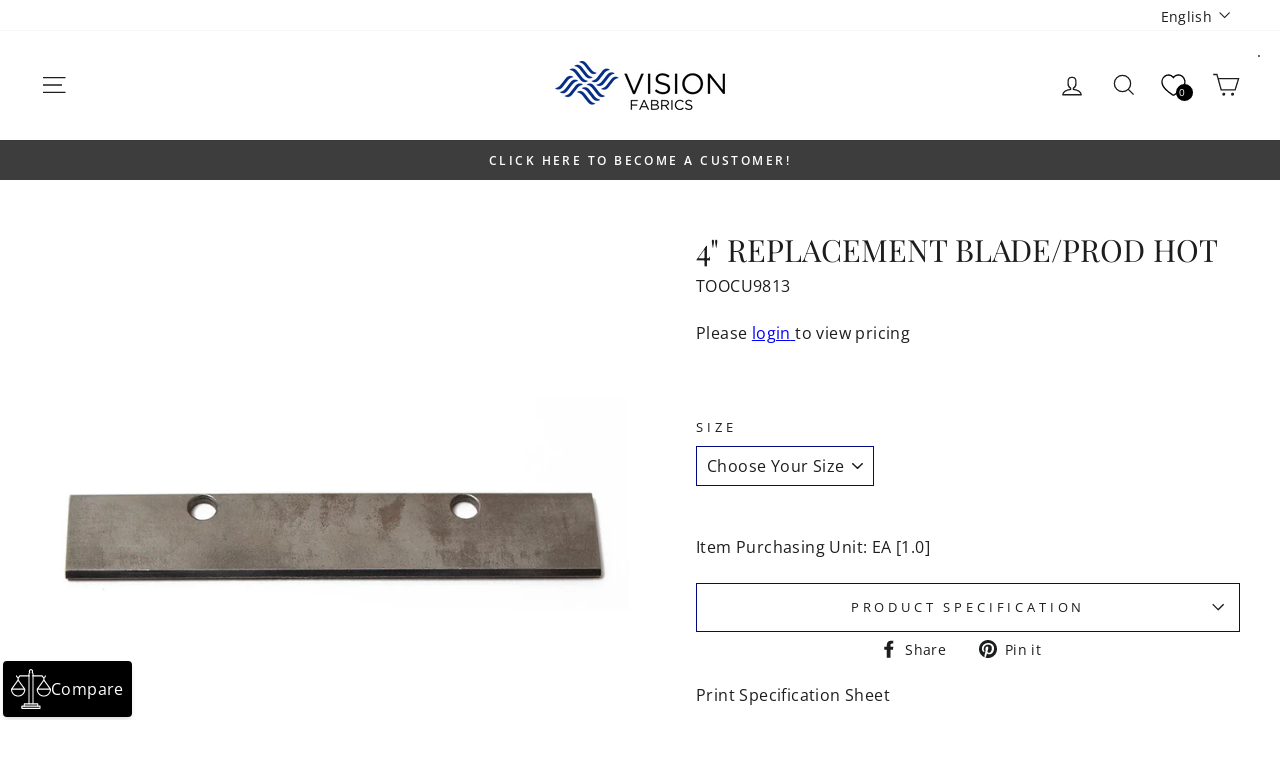

--- FILE ---
content_type: text/css
request_url: https://vision-fabrics.com/cdn/shop/t/63/assets/cart-drawer-footer.css?v=148975456070828858281759250492
body_size: 1066
content:
#CartDrawer .drawer__footer{padding:0;border-top:none}#CartDrawer .drawer__footer_bottom{border-top:none;margin-top:3px}#CartDrawer .drawer__footer_bottom,.shipping-delivery-widget{background:#f5f7fa;padding:30px}#CartDrawer .cart__item-row small:empty{display:none}.drawer__footer_bottom *,.drawer__footer_bottom label:not(.variant__button-label):not(.text-label){letter-spacing:normal;text-transform:none}.shipping-delivery-title{font-size:14px;font-weight:700;line-height:normal;margin-bottom:15px}.receive-order-col{border-radius:3px;border:1px solid #EFEFEF;background:#fff}.receive-order-col:not(:last-child){margin-bottom:10px}.receive-order-col.active{border-color:#0a3282}.receive-order-checkbox,.receive-order-dropdown-wrap,.dropdown-newadrs,.dropdown-adrs-li,.dropdown-search-li{padding:15px}.receive-order-col .receive-order-dropdown-wrap{padding-top:0}.receive-order-col:not(.active) .receive-order-dropdown-wrap{display:none}.receive-order-checkbox{display:flex;align-items:center;position:relative}.receive-order-checkbox input[type=radio]{width:18px;height:18px;position:relative;cursor:pointer;border:1px solid #EFEFEF;border-radius:50%;padding:0;-webkit-appearance:none;-moz-appearance:none;appearance:none;top:-1px}.receive-order-checkbox input[type=radio]:after{position:absolute;content:"";top:3px;bottom:3px;right:3px;left:3px;border-radius:50%;background-color:#0a3282;opacity:0;visibility:hidden}.receive-order-checkbox input[type=radio]:checked{border-color:#0a3282}.receive-order-checkbox:hover input[type=radio]:not(:checked),.receive-order-dropdown .dropdown-active:hover,.receive-order-dropdown .dropdown-active:active,.receive-order-dropdown .dropdown-active:focus{border-color:#d7d7d7}.receive-order-checkbox input[type=radio]:checked:after{opacity:1;visibility:visible}.receive-order-checkbox .text-label{font-size:14px;font-weight:700;line-height:100%;margin:0}.receive-order-checkbox .text-label:after{position:absolute;content:"";top:0;left:0;width:100%;height:100%}.receive-order-dropdown{font-size:12px;line-height:normal;position:relative}.receive-order-dropdown .dropdown-active{padding:14px 40px 14px 14px;border-radius:3px;border:1px solid #E8E8E8;position:relative;cursor:pointer;color:#919191;text-overflow:ellipsis;overflow:hidden;white-space:nowrap}.receive-order-dropdown .dropdown-active span:not([data-selected-address-value=None]){color:#1c1d1d}.receive-order-dropdown .dropdown-active svg,.adrs-popup-form .dropdown-active svg{position:absolute;top:50%;transform:translateY(-50%);right:15px}.receive-order-dropdown:not(.active) .dropdown-ul,.adrs-popup-form .select-dropdown:not(.active) ul{display:none}.receive-order-dropdown.active .dropdown-active{border-color:#1c1d1d}.receive-order-dropdown.active .dropdown-active svg,.select-dropdown.active .dropdown-active svg{transform:translateY(-50%) rotate(180deg)}.receive-order-dropdown .dropdown-ul{position:absolute;bottom:100%;z-index:1;left:0;border-radius:3px;border:1px solid #1C1D1D;background:#fff;width:100%;margin-bottom:3px;box-shadow:0 5px 20px #04153714}.dropdown-adrs-ul{margin:0;list-style:none;max-height:180px;overflow:auto}.dropdown-adrs-ul::-webkit-scrollbar-track{background-color:#fff}.dropdown-adrs-ul::-webkit-scrollbar{width:8px}.dropdown-adrs-ul::-webkit-scrollbar-thumb{background-color:#ddd;border:3px solid #fff}.dropdown-adrs-li:not(:last-child){border-bottom:1px solid #EFEFEF}.dropdown-adrs-li{margin:0;padding-top:12px;padding-bottom:12px;cursor:pointer}.dropdown-adrs-li:hover,.dropdown-adrs-li:focus,.dropdown-adrs-li:active{background:#f8fafc}.dropdown-adrs-li .dropdown-adrs p,.dropdown-newadrs-li .dropdown-newadrs{font-size:12px;font-weight:400;line-height:140%;margin:0}.dropdown-adrs p.dropdown-adrs-span{color:#919191;display:block;margin-top:2px}.drawer .dropdown-newadrs-li .dropdown-newadrs{color:#0a3282;padding-top:10px;padding-bottom:10px;display:block}.dropdown-newadrs-li{border-top:1px solid #EFEFEF}.dropdown-newadrs-li .dropdown-newadrs svg{margin-right:4px;position:relative;top:-1px}.drawer__footer_bottom .cart__item-sub,.drawer__footer_bottom .ajaxcart__subtotal{font-size:16px;font-weight:700}.drawer__footer_bottom .cart__terms{justify-content:flex-start}.drawer__footer_bottom .cart__checkout{font-size:14px;border-radius:3px}.dropdown-search-li{padding-top:10px;padding-bottom:0}.dropdown-search{border-bottom:1px solid #E8E8E8}.dropdown-search button{padding:0}.dropdown-search button svg{vertical-align:middle;margin-right:5px;position:relative;top:-1px}.dropdown-search input{padding:10px 0;font-size:12px!important;font-weight:400;line-height:normal;border:none}.receive-order-dropdown-wrap .btn{width:100%;border-radius:3px;letter-spacing:normal;text-transform:none;font-weight:400;font-size:12px;margin-top:10px}.receive-order-dropdown-wrap .btn.validating{background:#65718a}.shipping-note-confirmed{color:#34a853;font-size:12px;line-height:normal;display:flex;align-items:center;padding:12px 14px;border-radius:3px;border:1px solid #34A853;background:#f6fff9;margin-top:10px}.shipping-note-confirmed svg{margin-right:8px}.adrs-popup-main{z-index:-1;position:fixed;top:0;left:0;width:100%;height:100%;display:flex;align-items:center;justify-content:center}body.adrs-popup-open .adrs-popup-main{z-index:30}.adrs-popup-main:after{position:fixed;content:"";top:0;left:0;width:100%;height:100%;background:#1c1d1d;opacity:0;visibility:hidden;transition:all .3s ease 0s}.adrs-popup-open .adrs-popup-main:after{opacity:.5;visibility:visible}.adrs-popup-box{max-width:650px;width:100%;padding:35px 40px;background-color:#fff;position:relative;z-index:1;border-radius:5px;overflow:auto;max-height:90vh;transform:scale(0);transition:all .5s ease 0s}.adrs-popup-open .adrs-popup-box{transform:scale(1)}.adrs-popup-form .input-grp-raw{margin-left:-15px;display:flex}.input-grp-raw.input-raw-full-width{flex-direction:column}.input-grp-raw .input-grp-col{padding-left:15px;padding-bottom:15px;width:50%}.input-grp-raw.input-raw-full-width .input-grp-col{width:100%}.adrs-popup-form .input-grp .text-label{font-size:12px;margin:0 0 6px}.adrs-popup-form .input-grp .input-text{border-radius:3px;border:1px solid #E9E9E9;height:44px;padding:0 15px;font-size:14px}.adrs-popup-form .input-grp .input-text:hover,.adrs-popup-form .input-grp .input-text:active,.adrs-popup-form .input-grp .input-text:focus,.adrs-popup-form .select-dropdown.active .input-text{border-color:#1c1d1d}.adrs-popup-box .adrs-popup-title{font-size:30px;line-height:normal;margin:0 0 25px}.adrs-popup-box .adrs-popup-close{position:absolute;right:10px;top:15px;color:currentcolor}.adrs-popup-box .adrs-popup-close svg{width:40px;height:40px}.adrs-popup-box .adrs-popup-close path{stroke-width:2px}.adrs-popup-box .btn-grp-raw{padding-top:10px;display:flex;align-items:center}.adrs-popup-box .btn-grp-raw .btn,.adrs-popup-box .btn-grp-raw .cancel-link{font-size:14px;border-radius:3px;letter-spacing:normal;text-transform:none;font-weight:400}.adrs-popup-box .btn-grp-raw .cancel-link{margin-left:30px;color:currentcolor}.adrs-popup-box .btn-grp-raw .cancel-link:hover{text-decoration:underline}.adrs-popup-form .input-grp.error-grp .input-text{border-color:#e61921}.input-grp:not(.error-grp) .error-text{display:none}.adrs-popup-form .error-text{display:flex;align-items:center;font-size:12px;line-height:100%;color:#e61921;margin-top:10px}.adrs-popup-form .error-text svg{margin-right:6px}.adrs-popup-form .select-dropdown{position:relative}.adrs-popup-form .dropdown-active{display:flex;align-items:center;cursor:pointer}.adrs-popup-form .select-dropdown ul{margin:3px 0 0;list-style:none;position:absolute;top:100%;z-index:1;left:0;border-radius:3px;border:1px solid #1C1D1D;background:#fff;width:100%;box-shadow:0 5px 20px #04153714}.adrs-popup-form .select-dropdown li{padding:12px 15px;cursor:pointer;margin:0;font-size:14px}.adrs-popup-form .select-dropdown li:not(:last-child){border-bottom:1px solid #EFEFEF}.adrs-popup-form .select-dropdown li:hover{background:#f8fafc}@media screen and (max-width: 1199px){.adrs-popup-box .adrs-popup-title{font-size:28px}}@media screen and (max-width: 989px){.adrs-popup-box .adrs-popup-title{font-size:26px}}@media screen and (max-width: 749px){.adrs-popup-box .adrs-popup-title{font-size:24px}.adrs-popup-box{padding:25px 20px;max-width:450px;width:90%}.adrs-popup-form .input-grp-raw{flex-wrap:wrap}.input-grp-raw .input-grp-col{width:100%}.adrs-popup-box .adrs-popup-close{right:0;top:5px}.adrs-popup-box .btn-grp-raw .cancel-link{margin-left:20px}.adrs-popup-box{height:80vh}}.shipping-error{font-size:10px;margin-top:8px;color:red;font-weight:700;background-color:#ffe0e0;padding:10px 15px;text-align:center}
/*# sourceMappingURL=/cdn/shop/t/63/assets/cart-drawer-footer.css.map?v=148975456070828858281759250492 */


--- FILE ---
content_type: text/javascript; charset=utf-8
request_url: https://vision-fabrics.com/products/4-replacement-blade-prod-hot.js
body_size: -208
content:
{"id":7690475176134,"title":"4\" Replacement Blade\/Prod Hot","handle":"4-replacement-blade-prod-hot","description":"","published_at":"2022-10-10T20:18:57-06:00","created_at":"2022-10-10T20:18:57-06:00","vendor":"Vision Fabrics","type":"TOOL","tags":["\"Industrial\"]","\"Marine OEM\"","\"Residential\"","0","4\" Replacement Blade for the production hot cutter.","[\"Contract\"","[\"Supply Catalogue 7th Edition\"]","[\"Upholstery\"]","FALSE","Indianapolis","Mississauga","Supplies","variant-dropdown"],"price":100000,"price_min":100000,"price_max":100000,"available":true,"price_varies":false,"compare_at_price":null,"compare_at_price_min":0,"compare_at_price_max":0,"compare_at_price_varies":false,"variants":[{"id":42924691226822,"title":"One Size - 9813","option1":"One Size - 9813","option2":null,"option3":null,"sku":"TOOCU9813","requires_shipping":true,"taxable":true,"featured_image":{"id":36338526585030,"product_id":7690475176134,"position":1,"created_at":"2024-02-21T11:20:50-07:00","updated_at":"2024-02-21T11:20:50-07:00","alt":null,"width":1000,"height":1000,"src":"https:\/\/cdn.shopify.com\/s\/files\/1\/0568\/6231\/0598\/products\/125i70zP0tLOZT_kz7mSc7-Yj4NxweYfI.jpg?v=1708539650","variant_ids":[42924691226822]},"available":true,"name":"4\" Replacement Blade\/Prod Hot - One Size - 9813","public_title":"One Size - 9813","options":["One Size - 9813"],"price":100000,"weight":0,"compare_at_price":null,"inventory_management":"shopify","barcode":null,"featured_media":{"alt":null,"id":29106879955142,"position":1,"preview_image":{"aspect_ratio":1.0,"height":1000,"width":1000,"src":"https:\/\/cdn.shopify.com\/s\/files\/1\/0568\/6231\/0598\/products\/125i70zP0tLOZT_kz7mSc7-Yj4NxweYfI.jpg?v=1708539650"}},"quantity_rule":{"min":1,"max":null,"increment":1},"quantity_price_breaks":[],"requires_selling_plan":false,"selling_plan_allocations":[]}],"images":["\/\/cdn.shopify.com\/s\/files\/1\/0568\/6231\/0598\/products\/125i70zP0tLOZT_kz7mSc7-Yj4NxweYfI.jpg?v=1708539650"],"featured_image":"\/\/cdn.shopify.com\/s\/files\/1\/0568\/6231\/0598\/products\/125i70zP0tLOZT_kz7mSc7-Yj4NxweYfI.jpg?v=1708539650","options":[{"name":"Size","position":1,"values":["One Size - 9813"]}],"url":"\/products\/4-replacement-blade-prod-hot","media":[{"alt":null,"id":29106879955142,"position":1,"preview_image":{"aspect_ratio":1.0,"height":1000,"width":1000,"src":"https:\/\/cdn.shopify.com\/s\/files\/1\/0568\/6231\/0598\/products\/125i70zP0tLOZT_kz7mSc7-Yj4NxweYfI.jpg?v=1708539650"},"aspect_ratio":1.0,"height":1000,"media_type":"image","src":"https:\/\/cdn.shopify.com\/s\/files\/1\/0568\/6231\/0598\/products\/125i70zP0tLOZT_kz7mSc7-Yj4NxweYfI.jpg?v=1708539650","width":1000}],"requires_selling_plan":false,"selling_plan_groups":[]}

--- FILE ---
content_type: text/javascript
request_url: https://vision-fabrics.com/cdn/shop/t/63/assets/custom.js?v=47853703285766309561759250492
body_size: 2328
content:
$(document).ready(function(){let projectTagInput=document.querySelector("[data-project-tag-input]")||null,projectTagCounter=document.querySelector("[data-protag-text-counter]")||null,mainForm=$("form.product-single__form");projectTagInput&&projectTagInput.addEventListener("keyup",event=>{let _this=event.target,len=_this.value.length;projectTagCounter&&(projectTagCounter.innerHTML=len+"/"+(_this.getAttribute("maxlength")||20)),mainForm.length&&_this.value.length?mainForm.find("[data-project-tag-property]").attr("value",_this.value):mainForm.find("[data-project-tag-property]").attr("value","")}),$(document).on("click",".exit-user",function(event){event.preventDefault(),localStorage.removeItem("sparkLayerData"),window.location="/account"}),$(document).on("click",".main-account-div .load-more",function(){$(this).addClass("hide"),$(this).closest(".grid__item").find("table tr.hide").removeClass("hide")}),$(document).on("change",".shipping-delivery-widget .receive-order-checkbox input[type=radio]",function(e){$(".shipping-delivery-widget .receive-order-dropdown").removeClass("active"),$(this).closest(".receive-order-raw").find(".receive-order-col").removeClass("active"),$(this).closest(".receive-order-col").addClass("active")}),$(document).on("click",".shipping-delivery-widget .receive-order-dropdown .dropdown-active",function(e){$(this).closest("[data-address-block]").find(".receive-order-dropdown").toggleClass("active")}),$(document).on("click",".shipping-delivery-widget [data-address-block] .dropdown-adrs-li",function(e){e.preventDefault();var getCurrentValue=$(this).attr("data-value");$(this).closest("[data-address-block]").find("[data-selected-address-value]").attr("data-selected-address-value",getCurrentValue).text(getCurrentValue),$(this).closest(".receive-order-dropdown").removeClass("active"),$(this).closest("[data-address-block]").find("[data-confirm-address-btn]").removeClass("hide"),$(this).closest("[data-address-block]").find(".shipping-note-confirmed").addClass("hide")}),$(document).on("click",".adrs-popup-main .dropdown-active",function(e){e.preventDefault(),$(this).closest(".select-dropdown").toggleClass("active")}),$(document).on("click",".shipping-delivery-widget .dropdown-newadrs-li [data-add-address]",function(e){e.preventDefault(),$("#CartDrawer .js-drawer-close").trigger("click"),$("body").addClass("adrs-popup-open"),$(".shipping-delivery-widget .receive-order-dropdown").removeClass("active")}),$(document).on("click",".adrs-popup-main [data-popup-close]",function(e){e.preventDefault(),$("body").removeClass("adrs-popup-open"),setTimeout(function(){$("header .js-drawer-open-cart")[0].click()},90)}),$("body").on("click",".receive-order-dropdown.shipping-locations .dropdown-adrs-ul .dropdown-adrs-li",function(){$(this).data("address")!=null&&($(".receive-order-dropdown.shipping-locations .dropdown-active").addClass("active"),$(".receive-order-dropdown.shipping-locations .dropdown-active").data("address",$(this).data("address")),$(".receive-order-dropdown.shipping-locations .dropdown-active span.address").html($(this).data("name")),$(this).parents(".receive-order-dropdown").removeClass("active"),$(".shipping-error").addClass("hide"))}),$(".btn.addr-confirm").click(function(){let address=$(".receive-order-dropdown.shipping-locations .dropdown-active").data("address");address!=null&&($("#cart_address").val(JSON.stringify(address)),$customerParams.address=(address.address1+" "+address.address2).trim(),$customerParams.city=address.city,$customerParams.postalCode=address.zip,$customerParams.state=address.province,$customerParams.country=address.country_code,$customerParams.isPickUp="1",address.phone==""||address.phone==null||address.phone==null||address.company==""||address.company==null||address.company==null?$(".shipping-error").removeClass("hide"):getCartBasedShippingRates($(this),!0))}),$("body").on("click",".receive-order-dropdown.pickup-locations .dropdown-adrs-ul .dropdown-adrs-li",function(){if($(this).data("address")!=null){$(".receive-order-dropdown.pickup-locations .dropdown-active").addClass("active"),$(".receive-order-dropdown.pickup-locations .dropdown-active").data("address",$(this).data("address")),$(".receive-order-dropdown.pickup-locations .dropdown-active span.address").html($(this).data("name"));let address=$(".receive-order-dropdown.pickup-locations .dropdown-active").data("address");$("#cart_address").val(JSON.stringify(address)),$customerParams.address=(address.address1+" "+address.address2).trim(),$customerParams.city=address.city,$customerParams.postalCode=address.zip,$customerParams.state=address.province,$customerParams.country=address.country_code,$customerParams.isPickUp="2",localStorage.setItem("pickUpLocation",address.name),getCartBasedShippingRates($(this),!1),$(this).parents(".receive-order-dropdown").removeClass("active"),localStorage.setItem("shipRate","1")}}),$(".select-dropdown .countries-dropdown li").click(function(){var countryInput=document.querySelector("#country");countryInput.value=$(this).data("iso"),countryInput.dispatchEvent(new Event("input",{bubbles:!0}));let parent=$(this).parents(".select-dropdown");parent.find("span").html($(this).data("name")),parent.toggleClass("active"),$("#country").data("country",$(this).data("name")),$(".input-reset").val("")});function renderCachedAddresses(address){let addresses=localStorage.getItem("newaddresses");if(addresses==null?addresses={}:addresses=JSON.parse(addresses),document.querySelectorAll(".shipping-delivery-widget .shipping-locations .dropdown-adrs-ul li.new-address").forEach(function(item){item.remove()}),address!=null){const _uid=CryptoJS.MD5(address.address1+address.address2+address.city+address.company+address.country+address.country_code+address.first_name+address.last_name+address.phone+address.phone+address.province+address.zip).toString();addresses[_uid]=address,localStorage.setItem("newaddresses",JSON.stringify(addresses))}const keys=Object.keys(addresses);if(keys.length>0){let addressElm=document.querySelector(".shipping-delivery-widget .shipping-locations .dropdown-adrs-ul");keys.forEach(function(uid){let elm=dropdownAddNewOption(addresses[uid]);addressElm.append(elm)})}}function dropdownAddNewOption(address){let elm=document.createElement("li");elm.classList.add("dropdown-adrs-li"),elm.classList.add("new-address"),elm.setAttribute("address",JSON.stringify(address)),elm.setAttribute("data-address",JSON.stringify(address));let shortAddress=[];return shortAddress.push(address.address1),shortAddress.push(address.address2),shortAddress.push(","),shortAddress.push(address.province),shortAddress.push(address.zip),shortAddress.push(address.country),shortAddress=shortAddress.join(" "),shortAddress=shortAddress.replaceAll(" ,",","),elm.setAttribute("value",shortAddress),elm.setAttribute("data-value",shortAddress),elm.innerHTML='<div class="dropdown-adrs"><p>'+shortAddress+'</p><p class="dropdown-adrs-span">'+address.company+"</p></div>",elm}let debounce;$(".dropdown-search #addressSearch").keyup(function(){clearTimeout(debounce),debounce=setTimeout(()=>{let query=$(this).val(),pattern=[];pattern.push("^"),query.split(" ").forEach(function(word){pattern.push("(?=.*"+word+")")}),pattern.push(".*$"),pattern=pattern.join(""),document.querySelectorAll(".shipping-delivery-widget .shipping-locations .dropdown-adrs-ul li").forEach(function(item){item.classList.remove("hide"),item.innerText.trim().replaceAll(`
`," ").search(new RegExp(pattern,"im"))==-1&&item.classList.add("hide")})},250)}),$(".btn.add-new-btn").click(function(e){e.preventDefault();let parentContainer=$(".adrs-popup-main.s-loopup-address"),address={address1:parentContainer.find("#address1").val(),address2:parentContainer.find("#address2").val(),city:parentContainer.find("#city").val(),company:parentContainer.find("#company").val(),country:parentContainer.find("#country").data("country"),country_code:parentContainer.find("#country").data("country")=="Canada"?"CA":"US",first_name:parentContainer.find("#first_name").val(),last_name:parentContainer.find("#last_name").val(),phone:parentContainer.find("#phone").val(),province:parentContainer.find("#state").val(),zip:parentContainer.find("#postal_code").val()};renderCachedAddresses(address);let shortAddress=[];shortAddress.push(address.address1),shortAddress.push(address.address2),shortAddress.push(","),shortAddress.push(address.province),shortAddress.push(address.zip),shortAddress.push(address.country),shortAddress=shortAddress.join(" "),shortAddress=shortAddress.replace(" ,",",");var status=validateAddress(address);status&&($(".receive-order-dropdown.shipping-locations .dropdown-active").addClass("active"),$(".receive-order-dropdown.shipping-locations .dropdown-active").data("address",address),$(".receive-order-dropdown.shipping-locations .dropdown-active span.address").html(shortAddress),$("[data-address-block] [data-confirm-address-btn]").removeClass("hide"),$("[data-address-block] .shipping-note-confirmed").addClass("hide"),$("body").removeClass("adrs-popup-open"),setTimeout(function(){$("header .js-drawer-open-cart")[0].click()},90))});function validateAddress(address){let parentContainer=$(".adrs-popup-main.s-loopup-address .adrs-popup-form"),errorHTML='<div class="error-text"><svg xmlns="http://www.w3.org/2000/svg" width="14" height="15" viewBox="0 0 14 15" fill="none"><path d="M7.00004 9.83333C6.67787 9.83333 6.41671 10.0945 6.41671 10.4167C6.41671 10.7388 6.67787 11 7.00004 11C7.32221 11 7.58337 10.7388 7.58337 10.4167C7.58337 10.0945 7.32221 9.83333 7.00004 9.83333Z" fill="currentcolor"></path><path d="M6.56252 8.66675C6.56252 8.90837 6.7584 9.10425 7.00002 9.10425C7.24164 9.10425 7.43752 8.90837 7.43752 8.66675H6.56252ZM7.43752 4.58342C7.43752 4.34179 7.24164 4.14592 7.00002 4.14592C6.7584 4.14592 6.56252 4.34179 6.56252 4.58342H7.43752ZM12.3959 7.50008C12.3959 10.4801 9.98004 12.8959 7.00002 12.8959V13.7709C10.4633 13.7709 13.2709 10.9634 13.2709 7.50008H12.3959ZM7.00002 12.8959C4.01999 12.8959 1.60419 10.4801 1.60419 7.50008H0.729187C0.729187 10.9634 3.53674 13.7709 7.00002 13.7709V12.8959ZM1.60419 7.50008C1.60419 4.52005 4.01999 2.10425 7.00002 2.10425V1.22925C3.53674 1.22925 0.729187 4.0368 0.729187 7.50008H1.60419ZM7.00002 2.10425C9.98004 2.10425 12.3959 4.52005 12.3959 7.50008H13.2709C13.2709 4.0368 10.4633 1.22925 7.00002 1.22925V2.10425ZM7.43752 8.66675V4.58342H6.56252V8.66675H7.43752Z" fill="currentcolor"></path></svg>ERROR_MESSAGE</div>';var allOk=!0;return parentContainer.find(".error-text").remove(),parentContainer.find(".input-grp.error-grp").removeClass("error-grp"),allOk=allOk&&isRequired("company",address.company,errorHTML),allOk=allOk&&isRequired("address1",address.address1,errorHTML),allOk=allOk&&isRequired("postal_code",address.zip,errorHTML),allOk=allOk&&isRequired("phone",address.phone,errorHTML),allOk=allOk&&isPhoneNumber("phone",address.phone,errorHTML),allOk}function isRequired(field,val,errorHTML){let parentContainer=$(".adrs-popup-main.s-loopup-address .adrs-popup-form");if(val==""||val==null){var parent=parentContainer.find("#"+field).parent();return parent.append(errorHTML.replace("ERROR_MESSAGE","This field is required")),parent.addClass("error-grp"),!1}return!0}function isPhoneNumber(field,val,errorHTML){let parentContainer=$(".adrs-popup-main.s-loopup-address .adrs-popup-form");if(/^(\+?1 ?)?\(?([0-9]{3})\)?[-. ]?([0-9]{3})[-. ]?([0-9]{4})$/.test(val)==!1){var parent=parentContainer.find("#"+field).parent();return parent.append(errorHTML.replace("ERROR_MESSAGE","Please enter valid Phone number")),parent.addClass("error-grp"),!1}return!0}async function updateCartAttributes(data){let properties=null,indx=0,payload={},count=data.items.length;for(var i=0;i<data.items.length;i++)indx=i+1,properties=data.items[i].properties,properties._uid=$customerParams.uID,properties._count=count,payload={line:indx,properties},await updateCartAttribute(payload)}function getCart(){fetch(window.Shopify.routes.root+"cart.js",{method:"GET",headers:{"Content-Type":"application/json"}}).then(response=>response.json()).then(data=>{updateCartAttributes(data)})}function getCartBasedShippingRates(elm,isShipping){$customerParams.uID=$customerParams.customerId.toString()+"_"+Date.now().toString(),$customerParams.store="visionfabrics";let ennisRateCache={_uid:$customerParams.uID,rate:""};localStorage.setItem("ennisRate",JSON.stringify(ennisRateCache)),getCart();let baseURL="https://ennis-shipping-app-c87287729dda.herokuapp.com";if(isShipping){var _this=$(elm);_this.addClass("validating"),_this.text("Validating shipping address...")}fetch(baseURL,{method:"POST",headers:{"Content-Type":"application/json"},body:JSON.stringify($customerParams)}).then(response=>response.json()).then(function(response){}),isShipping&&setTimeout(function(){_this.addClass("hide"),_this.removeClass("validating"),_this.text("Confirm Address"),_this.closest("[data-address-block]").find(".shipping-note-confirmed").removeClass("hide"),localStorage.setItem("shipRate","1")},10*1e3)}async function updateCartAttribute(payload){return fetch(window.Shopify.routes.root+"cart/change.js",{method:"POST",headers:{"Content-Type":"application/json"},body:JSON.stringify(payload)}).then(response=>response.json())}setTimeout(function(){renderCachedAddresses(null)},7*1e3)});
//# sourceMappingURL=/cdn/shop/t/63/assets/custom.js.map?v=47853703285766309561759250492


--- FILE ---
content_type: text/javascript; charset=utf-8
request_url: https://vision-fabrics.com/products/4-replacement-blade-prod-hot.js
body_size: 327
content:
{"id":7690475176134,"title":"4\" Replacement Blade\/Prod Hot","handle":"4-replacement-blade-prod-hot","description":"","published_at":"2022-10-10T20:18:57-06:00","created_at":"2022-10-10T20:18:57-06:00","vendor":"Vision Fabrics","type":"TOOL","tags":["\"Industrial\"]","\"Marine OEM\"","\"Residential\"","0","4\" Replacement Blade for the production hot cutter.","[\"Contract\"","[\"Supply Catalogue 7th Edition\"]","[\"Upholstery\"]","FALSE","Indianapolis","Mississauga","Supplies","variant-dropdown"],"price":100000,"price_min":100000,"price_max":100000,"available":true,"price_varies":false,"compare_at_price":null,"compare_at_price_min":0,"compare_at_price_max":0,"compare_at_price_varies":false,"variants":[{"id":42924691226822,"title":"One Size - 9813","option1":"One Size - 9813","option2":null,"option3":null,"sku":"TOOCU9813","requires_shipping":true,"taxable":true,"featured_image":{"id":36338526585030,"product_id":7690475176134,"position":1,"created_at":"2024-02-21T11:20:50-07:00","updated_at":"2024-02-21T11:20:50-07:00","alt":null,"width":1000,"height":1000,"src":"https:\/\/cdn.shopify.com\/s\/files\/1\/0568\/6231\/0598\/products\/125i70zP0tLOZT_kz7mSc7-Yj4NxweYfI.jpg?v=1708539650","variant_ids":[42924691226822]},"available":true,"name":"4\" Replacement Blade\/Prod Hot - One Size - 9813","public_title":"One Size - 9813","options":["One Size - 9813"],"price":100000,"weight":0,"compare_at_price":null,"inventory_management":"shopify","barcode":null,"featured_media":{"alt":null,"id":29106879955142,"position":1,"preview_image":{"aspect_ratio":1.0,"height":1000,"width":1000,"src":"https:\/\/cdn.shopify.com\/s\/files\/1\/0568\/6231\/0598\/products\/125i70zP0tLOZT_kz7mSc7-Yj4NxweYfI.jpg?v=1708539650"}},"quantity_rule":{"min":1,"max":null,"increment":1},"quantity_price_breaks":[],"requires_selling_plan":false,"selling_plan_allocations":[]}],"images":["\/\/cdn.shopify.com\/s\/files\/1\/0568\/6231\/0598\/products\/125i70zP0tLOZT_kz7mSc7-Yj4NxweYfI.jpg?v=1708539650"],"featured_image":"\/\/cdn.shopify.com\/s\/files\/1\/0568\/6231\/0598\/products\/125i70zP0tLOZT_kz7mSc7-Yj4NxweYfI.jpg?v=1708539650","options":[{"name":"Size","position":1,"values":["One Size - 9813"]}],"url":"\/products\/4-replacement-blade-prod-hot","media":[{"alt":null,"id":29106879955142,"position":1,"preview_image":{"aspect_ratio":1.0,"height":1000,"width":1000,"src":"https:\/\/cdn.shopify.com\/s\/files\/1\/0568\/6231\/0598\/products\/125i70zP0tLOZT_kz7mSc7-Yj4NxweYfI.jpg?v=1708539650"},"aspect_ratio":1.0,"height":1000,"media_type":"image","src":"https:\/\/cdn.shopify.com\/s\/files\/1\/0568\/6231\/0598\/products\/125i70zP0tLOZT_kz7mSc7-Yj4NxweYfI.jpg?v=1708539650","width":1000}],"requires_selling_plan":false,"selling_plan_groups":[]}